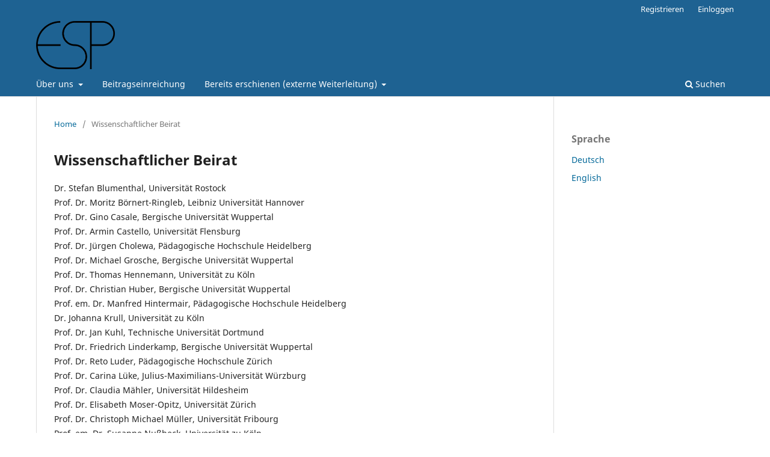

--- FILE ---
content_type: text/html; charset=utf-8
request_url: https://empirische-sonderpaedagogik.de/index.php/esp/editorial-board
body_size: 2769
content:
<!DOCTYPE html>
<html lang="de-DE" xml:lang="de-DE">
<head>
	<meta charset="utf-8">
	<meta name="viewport" content="width=device-width, initial-scale=1.0">
	<title>
		Wissenschaftlicher Beirat
							| Empirische Sonderpädagogik
			</title>

	
<link rel="icon" href="https://empirische-sonderpaedagogik.de/public/journals/1/favicon_de_DE.ico">
<meta name="generator" content="Open Journal Systems 3.3.0.8">
	<link rel="stylesheet" href="https://empirische-sonderpaedagogik.de/index.php/esp/$$$call$$$/page/page/css?name=stylesheet" type="text/css" /><link rel="stylesheet" href="https://empirische-sonderpaedagogik.de/index.php/esp/$$$call$$$/page/page/css?name=font" type="text/css" /><link rel="stylesheet" href="https://empirische-sonderpaedagogik.de/lib/pkp/styles/fontawesome/fontawesome.css?v=3.3.0.8" type="text/css" />
</head>
<body class="pkp_page_editorial-board pkp_op_index has_site_logo" dir="ltr">

	<div class="pkp_structure_page">

				<header class="pkp_structure_head" id="headerNavigationContainer" role="banner">
						 <nav class="cmp_skip_to_content" aria-label="Springe zu Inhalt-Links">
	<a href="#pkp_content_main">Zum Inhalt springen</a>
	<a href="#siteNav">Zur Hauptnavigation springen</a>
		<a href="#pkp_content_footer">Zur Fußzeile springen</a>
</nav>

			<div class="pkp_head_wrapper">

				<div class="pkp_site_name_wrapper">
					<button class="pkp_site_nav_toggle">
						<span>Open Menu</span>
					</button>
										<div class="pkp_site_name">
																<a href="						https://empirische-sonderpaedagogik.de/index.php/esp/index
					" class="is_img">
							<img src="https://empirische-sonderpaedagogik.de/public/journals/1/pageHeaderLogoImage_de_DE.png" width="511" height="312" alt="Wortmarke mit den Buchstaben ESP für &quot;Empirische Sonderpädagogik&quot;" />
						</a>
										</div>
				</div>

				
				<nav class="pkp_site_nav_menu" aria-label="Website-Navigation">
					<a id="siteNav"></a>
					<div class="pkp_navigation_primary_row">
						<div class="pkp_navigation_primary_wrapper">
																				<ul id="navigationPrimary" class="pkp_navigation_primary pkp_nav_list">
															<li class="">
				<a href="https://empirische-sonderpaedagogik.de/index.php/esp/about">
					Über uns
				</a>
									<ul>
																					<li class="">
									<a href="https://empirische-sonderpaedagogik.de/index.php/esp/about">
										Über die Zeitschrift
									</a>
								</li>
																												<li class="">
									<a href="https://empirische-sonderpaedagogik.de/index.php/esp/editorial-board">
										Wissenschaftlicher Beirat
									</a>
								</li>
																												<li class="">
									<a href="https://empirische-sonderpaedagogik.de/index.php/esp/about/editorialTeam">
										Redaktion
									</a>
								</li>
																												<li class="">
									<a href="https://empirische-sonderpaedagogik.de/index.php/esp/about/privacy">
										Schutz personenbezogener Daten
									</a>
								</li>
																												<li class="">
									<a href="https://empirische-sonderpaedagogik.de/index.php/esp/about/contact">
										Kontakt
									</a>
								</li>
																		</ul>
							</li>
								<li class="">
				<a href="https://empirische-sonderpaedagogik.de/index.php/esp/about/submissions">
					Beitragseinreichung
				</a>
							</li>
								<li class="">
				<a href="https://empirische-sonderpaedagogik.de/index.php/esp/published">
					Bereits erschienen (externe Weiterleitung)
				</a>
									<ul>
																					<li class="">
									<a href="https://www.psychologie-aktuell.com/journale/empirische-sonderpaedagogik/bisher-erschienen.html">
										Aktuelle Ausgabe (Pabst Science)
									</a>
								</li>
																												<li class="">
									<a href="https://www.pedocs.de/zeitschriften.php?la=&zst=1783">
										Archiv (pedocs)
									</a>
								</li>
																		</ul>
							</li>
			</ul>

				

																						<div class="pkp_navigation_search_wrapper">
									<a href="https://empirische-sonderpaedagogik.de/index.php/esp/search" class="pkp_search pkp_search_desktop">
										<span class="fa fa-search" aria-hidden="true"></span>
										Suchen
									</a>
								</div>
													</div>
					</div>
					<div class="pkp_navigation_user_wrapper" id="navigationUserWrapper">
							<ul id="navigationUser" class="pkp_navigation_user pkp_nav_list">
								<li class="profile">
				<a href="https://empirische-sonderpaedagogik.de/index.php/esp/user/register">
					Registrieren
				</a>
							</li>
								<li class="profile">
				<a href="https://empirische-sonderpaedagogik.de/index.php/esp/login">
					Einloggen
				</a>
							</li>
										</ul>

					</div>
				</nav>
			</div><!-- .pkp_head_wrapper -->
		</header><!-- .pkp_structure_head -->

						<div class="pkp_structure_content has_sidebar">
			<div class="pkp_structure_main" role="main">
				<a id="pkp_content_main"></a>

<nav class="cmp_breadcrumbs" role="navigation" aria-label="Sie sind hier:">
	<ol>
		<li>
			<a href="https://empirische-sonderpaedagogik.de/index.php/esp/index">
				Home
			</a>
			<span class="separator">/</span>
		</li>
		<li class="current">
			<span aria-current="page">
									Wissenschaftlicher Beirat
							</span>
		</li>
	</ol>
</nav>


<div class="page">
	<h1 class="page_title">Wissenschaftlicher Beirat</h1>
	<p>Dr. Stefan Blumenthal, Universität Rostock<br>Prof. Dr. Moritz Börnert-Ringleb, Leibniz Universität Hannover<br>Prof. Dr. Gino Casale, Bergische Universität Wuppertal<br>Prof. Dr. Armin Castello, Universität Flensburg<br>Prof. Dr. Jürgen Cholewa, Pädagogische Hochschule Heidelberg<br>Prof. Dr. Michael Grosche, Bergische Universität Wuppertal<br>Prof. Dr. Thomas Hennemann, Universität zu Köln<br>Prof. Dr. Christian Huber, Bergische Universität Wuppertal<br>Prof. em. Dr. Manfred Hintermair, Pädagogische Hochschule Heidelberg<br>Dr. Johanna Krull, Universität zu Köln<br>Prof. Dr. Jan Kuhl, Technische Universität Dortmund<br>Prof. Dr. Friedrich Linderkamp, Bergische Universität Wuppertal<br>Prof. Dr. Reto Luder, Pädagogische Hochschule Zürich<br>Prof. Dr. Carina Lüke, Julius-Maximilians-Universität Würzburg<br>Prof. Dr. Claudia Mähler, Universität Hildesheim<br>Prof. Dr. Elisabeth Moser-Opitz, Universität Zürich<br>Prof. Dr. Christoph Michael Müller, Universität Fribourg<br>Prof. em. Dr. Susanne Nußbeck, Universität zu Köln<br>Dr. Bodo Przibilla, Bergische Universität Wuppertal<br>Prof. Dr. Christoph Ratz, Universität Würzburg<br>Prof. Dr. Gabriele Ricken, Universität Hamburg<br>Prof. Dr. Christian Rietz, Pädagogische Hochschule Heidelberg<br>Prof. Dr. Alfred Schabmann, Universität zu Köln<br>Prof. Dr. Susanne Schnepel, Universität Münster<br>Prof. Dr. Roland Stein, Julius-Maximilians-Universität Würzburg<br>Prof. Dr. Mark Stemmler, Friedrich-Alexander-Universität Erlangen-Nürnberg<br>Prof. Dr. Karolina Urton, Westfälische Wilhelms Universität Münster<br>Prof. Dr. Carmen Zurbriggen, Universität Fribourg</p>
<p>&nbsp;</p>
<p><strong>Ehemalige</strong></p>
<p>Gerard Bless, Johann Borchert, Sven Degenhardt, Stephan Ellinger, Cornelia Glaser, Clemens Hillenbrand, Sven Jennessen, Rüdiger Kißgen, Kristin Krajewski, Christian Liesen, Saskia Schuppener, Jürgen Walter, Franz B. Wember</p>
</div>

	</div><!-- pkp_structure_main -->

									<div class="pkp_structure_sidebar left" role="complementary" aria-label="Seitenleiste">
				<div class="pkp_block block_language">
	<h2 class="title">
		Sprache
	</h2>

	<div class="content">
		<ul>
							<li class="locale_de_DE current" lang="de-DE">
					<a href="https://empirische-sonderpaedagogik.de/index.php/esp/user/setLocale/de_DE?source=%2Findex.php%2Fesp%2Feditorial-board">
						Deutsch
					</a>
				</li>
							<li class="locale_en_US" lang="en-US">
					<a href="https://empirische-sonderpaedagogik.de/index.php/esp/user/setLocale/en_US?source=%2Findex.php%2Fesp%2Feditorial-board">
						English
					</a>
				</li>
					</ul>
	</div>
</div><!-- .block_language -->

			</div><!-- pkp_sidebar.left -->
			</div><!-- pkp_structure_content -->

<div class="pkp_structure_footer_wrapper" role="contentinfo">
	<a id="pkp_content_footer"></a>

	<div class="pkp_structure_footer">

					<div class="pkp_footer_content">
				<p>Empirische Sonderpädagogik 2025</p>
			</div>
		
		<div class="pkp_brand_footer" role="complementary">
			<a href="https://empirische-sonderpaedagogik.de/index.php/esp/about/aboutThisPublishingSystem">
				<img alt="Mehr Informationen über dieses Publikationssystem, die Plattform und den Workflow von OJS/PKP." src="https://empirische-sonderpaedagogik.de/templates/images/ojs_brand.png">
			</a>
		</div>
	</div>
</div><!-- pkp_structure_footer_wrapper -->

</div><!-- pkp_structure_page -->

<script src="https://empirische-sonderpaedagogik.de/lib/pkp/lib/vendor/components/jquery/jquery.min.js?v=3.3.0.8" type="text/javascript"></script><script src="https://empirische-sonderpaedagogik.de/lib/pkp/lib/vendor/components/jqueryui/jquery-ui.min.js?v=3.3.0.8" type="text/javascript"></script><script src="https://empirische-sonderpaedagogik.de/plugins/themes/default/js/lib/popper/popper.js?v=3.3.0.8" type="text/javascript"></script><script src="https://empirische-sonderpaedagogik.de/plugins/themes/default/js/lib/bootstrap/util.js?v=3.3.0.8" type="text/javascript"></script><script src="https://empirische-sonderpaedagogik.de/plugins/themes/default/js/lib/bootstrap/dropdown.js?v=3.3.0.8" type="text/javascript"></script><script src="https://empirische-sonderpaedagogik.de/plugins/themes/default/js/main.js?v=3.3.0.8" type="text/javascript"></script>


</body>
</html>
